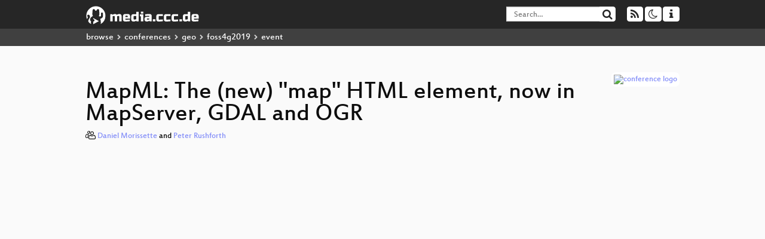

--- FILE ---
content_type: text/html; charset=utf-8
request_url: https://app.media.ccc.de/v/bucharest-363-mapml-the-new-map-html-element-now-in-mapserver-gdal-and-ogr
body_size: 7500
content:
<!DOCTYPE html>
<html lang="en">
<head>
<meta content="IE=edge" http-equiv="X-UA-Compatible">
<meta content="text/html; charset=UTF-8" http-equiv="Content-Type">
<meta content="index,follow" name="robots">
<meta content="CCC" name="publisher">
<meta content="The W3C Maps for HTML Community Group is working to define a (new) &quot;map&quot; HTML element that would be used to define map contents in a web ..." name="description">

<meta content="bucharest, 363, 2019, General, Chaos Computer Club, Video, Media, Streaming, TV, Hacker" name="keywords">
<meta content="2ozQIr-cQ-sJzGeJT_iTkS147fs3c5R3I1i6Dk_YLwA" name="google-site-verification">
<meta content="width=device-width, initial-scale=1.0" name="viewport">
<link href="/apple-touch-icon-57x57.png" rel="apple-touch-icon" sizes="57x57">
<link href="/apple-touch-icon-72x72.png" rel="apple-touch-icon" sizes="72x72">
<link href="/apple-touch-icon-60x60.png" rel="apple-touch-icon" sizes="60x60">
<link href="/apple-touch-icon-76x76.png" rel="apple-touch-icon" sizes="76x76">
<link href="/favicon-96x96.png" rel="icon" sizes="96x96" type="image/png">
<link href="/favicon-16x16.png" rel="icon" sizes="16x16" type="image/png">
<link href="/favicon-32x32.png" rel="icon" sizes="32x32" type="image/png">
<link rel="stylesheet" href="/assets/application-3ad2dd5ecb6545131aad78806e677698a74457b1a4c8d55f1804d430b39a1057.css" />
<script src="/assets/application-08c36f4689d6edef8dab6fa211421967d21e1910f65f791f0dd55e8a56114acc.js"></script>
<link href="/news.atom" rel="alternate" title="ATOM" type="application/atom+xml">
<link href="/updates.rdf" rel="alternate" title="last 100" type="application/rss+xml">
<link href="/podcast.xml" rel="alternate" title="last 100" type="application/rss+xml">
<link href="/podcast-archive.xml" rel="alternate" title="podcast archive" type="application/rss+xml">

<title>
MapML: The (new) &quot;map&quot; HTML element, now in MapServer, GDAL and OGR

- media.ccc.de
</title>
<noscript>
<style>
  .script-only { display: none !important; }
  .slider { display: flex; gap: 1em; }
  .nav-tabs { display: none; }
  .tab-content > .tab-pane { display: block; }
</style>
</noscript>

<meta content="MapML: The (new) &quot;map&quot; HTML element, now in MapServer, GDAL and OGR" property="og:title">
<meta content="video.other" property="og:type">
<meta content="/v/bucharest-363-mapml-the-new-map-html-element-now-in-mapserver-gdal-and-ogr" property="og:url">
<meta content="https://static.media.ccc.de/media/conferences/foss4g2019/363-hd_preview.jpg" property="og:image">
<meta content="https://cdn.media.ccc.de/events/foss4g2019/h264-hd/bucharest-363-eng-MapML_The_new_map_HTML_element_now_in_MapServer_GDAL_and_OGR_hd.mp4" property="og:video">
<meta content="2019-08-29 02:00:00 +0200" property="og:video:release_date">
<meta content="The W3C Maps for HTML Community Group is working to define a (new) &quot;map&quot; HTML element that would be used to define map contents in a web ..." property="og:description">
<meta content="player" property="twitter:card">
<meta content="https://app.media.ccc.de/v/bucharest-363-mapml-the-new-map-html-element-now-in-mapserver-gdal-and-ogr/oembed" property="twitter:player">
<meta content="480" property="twitter:player:height">
<meta content="854" property="twitter:player:width">
<meta content="Daniel Morissette" property="author">
<meta content="Peter Rushforth" property="author">
<link href="/v/bucharest-363-mapml-the-new-map-html-element-now-in-mapserver-gdal-and-ogr" rel="canonical">
<script type="application/ld+json">
{
  "@context": "https://schema.org",
  "@type": "VideoObject",
  "name": "MapML: The (new) "map" HTML element, now in MapServer, GDAL and OGR",
  "description": "The W3C Maps for HTML Community Group is working to define a (new) "map" HTML element that would be used to define map contents in a web ...",
  "thumbnailUrl": "https://static.media.ccc.de/media/conferences/foss4g2019/363-hd_preview.jpg",
  "uploadDate": "2019-08-29 02:00:00 +0200",
  "duration": "PT1686S",
  "publisher": {
    "@type": "Organization",
    "name": "media.ccc.de",
      "logo": {
      "@type": "ImageObject",
      "url": "/apple-touch-icon.png",
      "width": 180,
      "height": 180
    }
  },
  "contentUrl": "bucharest-363-eng-MapML_The_new_map_HTML_element_now_in_MapServer_GDAL_and_OGR_sd.mp4",
  "embedUrl": "https://app.media.ccc.de/v/bucharest-363-mapml-the-new-map-html-element-now-in-mapserver-gdal-and-ogr/oembed"
}

</script>
<link href="https://app.media.ccc.de/c/foss4g2019/podcast/mp3.xml" rel="alternate" title="Podcast feed mp3 for this folder" type="application/rss+xml">
<link href="https://app.media.ccc.de/c/foss4g2019/podcast/mp4-hq.xml" rel="alternate" title="Podcast feed mp4 for this folder" type="application/rss+xml">
<link href="https://app.media.ccc.de/c/foss4g2019/podcast/webm-hq.xml" rel="alternate" title="Podcast feed webm for this folder" type="application/rss+xml">
<link href="https://app.media.ccc.de/c/foss4g2019/podcast/opus.xml" rel="alternate" title="Podcast feed opus for this folder" type="application/rss+xml">

<link href='https://app.media.ccc.de/public/oembed?url=https%3A%2F%2Fapp.media.ccc.de%2Fv%2Fbucharest-363-mapml-the-new-map-html-element-now-in-mapserver-gdal-and-ogr' rel='alternate' title='media.ccc.de oembed profile' type='application/json+oembed'>

</head>
<body class="page-show
">
<div class="navbar navbar-default navbar-fixed-top dark" role="navigation">
<div class="container-fluid">
<div class="navbar-header">
<a class="navbar-brand" href="/">
<span>
<img alt="media.ccc.de logo, a lucky cat holding a play icon" src="/assets/frontend/voctocat-header-b587ba587ba768c4a96ed33ee72747b9a5432b954892e25ed9f850a99c7d161c.svg">
</span>
</a>
</div>
<div class="nav navbar-form navbar-right button-wrapper">
<a class="form-control btn btn-default" href="/about.html">
<span class="icon icon-info"></span>
</a>
</div>
<div class="nav navbar-form navbar-right compact dropdown script-only">
<button aria-expanded="true" aria-haspopup="true" class="form-control btn btn-default dropdown-toggle" data-toggle="dropdown" id="theme-menu">
<span class="icon icon-moon-o"></span>
</button>
<div aria-labelledby="theme-menu" class="dropdown-menu themes-dropdown">
<li>
<a data-turbolinks="false" href="#" onclick="toggleTheme(&#39;system&#39;)" role="button">System</a>
</li>
<li>
<a data-turbolinks="false" href="#" onclick="toggleTheme(&#39;light&#39;)" role="button">Light</a>
</li>
<li>
<a data-turbolinks="false" href="#" onclick="toggleTheme(&#39;dark&#39;)" role="button">Dark</a>
</li>
</div>
</div>
<div class="nav navbar-form navbar-right compact dropdown script-only">
<button aria-expanded="true" aria-haspopup="true" class="btn btn-default dropdown-toggle" data-toggle="dropdown" id="feed-menu">
<span class="icon icon-rss"></span>
</button>
<div aria-labelledby="feed-menu" class="dropdown-menu feeds_dropdown">
<table class="feeds_list">
<tr>
<td>
<a class="" href="/news.atom" title="">
News
</a>
</td>
<td class="placeholder"></td>
</tr>
<tr>
<td>
<a class="" href="/updates.rdf" title="">
RSS, last 100
</a>
</td>
<td class="placeholder"></td>
</tr>
<tr>
<td>
<a class="" href="/podcast-hq.xml" title="">
Podcast feed of the last two years
</a>
</td>
<td>
<a href="/podcast-lq.xml" title="Podcast feed of the last two years (SD)">
SD quality
</a>
</td>
</tr>
<tr>
<td>
<a class="" href="/podcast-audio-only.xml" title="">
Podcast audio feed of the last year
</a>
</td>
<td class="placeholder"></td>
</tr>
<tr>
<td>
<a class="" href="/podcast-archive-hq.xml" title="">
Podcast archive feed, everything older than two years
</a>
</td>
<td>
<a href="/podcast-archive-lq.xml" title="Podcast archive feed, everything older than two years (SD)">
SD quality
</a>
</td>
</tr>
<tr class="headline">
<td class="headline" colspan="2">
<div>
<span>
Podcast feeds for foss4g2019
</span>
</div>
</td>
</tr>
<tr>
<td>
<a class="indented" href="https://app.media.ccc.de/c/foss4g2019/podcast/mp3.xml" title="mp3">
mp3
</a>
</td>
<td class="placeholder"></td>
</tr>
<tr>
<td>
<a class="indented" href="https://app.media.ccc.de/c/foss4g2019/podcast/mp4-hq.xml" title="mp4">
mp4
</a>
</td>
<td>
<a href="https://app.media.ccc.de/c/foss4g2019/podcast/mp4-lq.xml" title="mp4 (SD)">
SD quality
</a>
</td>
</tr>
<tr>
<td>
<a class="indented" href="https://app.media.ccc.de/c/foss4g2019/podcast/webm-hq.xml" title="webm">
webm
</a>
</td>
<td>
<a href="https://app.media.ccc.de/c/foss4g2019/podcast/webm-lq.xml" title="webm (SD)">
SD quality
</a>
</td>
</tr>
<tr>
<td>
<a class="indented" href="https://app.media.ccc.de/c/foss4g2019/podcast/opus.xml" title="opus">
opus
</a>
</td>
<td class="placeholder"></td>
</tr>
</table>

</div>
</div>
<form action="/search/" class="navbar-form navbar-right" id="media-search" method="get" role="search">
<div class="form-group input-group">
<input class="form-control" name="q" placeholder="Search…" size="17" type="search" value="">
<span class="input-group-btn">
<button class="btn btn-default" type="submit">
<span class="icon icon-search"></span>
</button>
</span>
</div>
</form>
</div>
<div aria-labelledby="feedMenu" class="feeds_dropdown" id="feedMenuMobile">
<table class="feeds_list">
<tr>
<td>
<a class="" href="/news.atom" title="">
News
</a>
</td>
<td class="placeholder"></td>
</tr>
<tr>
<td>
<a class="" href="/updates.rdf" title="">
RSS, last 100
</a>
</td>
<td class="placeholder"></td>
</tr>
<tr>
<td>
<a class="" href="/podcast-hq.xml" title="">
Podcast feed of the last two years
</a>
</td>
<td>
<a href="/podcast-lq.xml" title="Podcast feed of the last two years (SD)">
SD quality
</a>
</td>
</tr>
<tr>
<td>
<a class="" href="/podcast-audio-only.xml" title="">
Podcast audio feed of the last year
</a>
</td>
<td class="placeholder"></td>
</tr>
<tr>
<td>
<a class="" href="/podcast-archive-hq.xml" title="">
Podcast archive feed, everything older than two years
</a>
</td>
<td>
<a href="/podcast-archive-lq.xml" title="Podcast archive feed, everything older than two years (SD)">
SD quality
</a>
</td>
</tr>
<tr class="headline">
<td class="headline" colspan="2">
<div>
<span>
Podcast feeds for foss4g2019
</span>
</div>
</td>
</tr>
<tr>
<td>
<a class="indented" href="https://app.media.ccc.de/c/foss4g2019/podcast/mp3.xml" title="mp3">
mp3
</a>
</td>
<td class="placeholder"></td>
</tr>
<tr>
<td>
<a class="indented" href="https://app.media.ccc.de/c/foss4g2019/podcast/mp4-hq.xml" title="mp4">
mp4
</a>
</td>
<td>
<a href="https://app.media.ccc.de/c/foss4g2019/podcast/mp4-lq.xml" title="mp4 (SD)">
SD quality
</a>
</td>
</tr>
<tr>
<td>
<a class="indented" href="https://app.media.ccc.de/c/foss4g2019/podcast/webm-hq.xml" title="webm">
webm
</a>
</td>
<td>
<a href="https://app.media.ccc.de/c/foss4g2019/podcast/webm-lq.xml" title="webm (SD)">
SD quality
</a>
</td>
</tr>
<tr>
<td>
<a class="indented" href="https://app.media.ccc.de/c/foss4g2019/podcast/opus.xml" title="opus">
opus
</a>
</td>
<td class="placeholder"></td>
</tr>
</table>

</div>
</div>
<div class="breadcrumb dark">
<ol class="container-fluid breadcrumb">
<li>
<a class="inverted" href="/b">
browse
</a>
</li>
<li>
<span class="icon icon-chevron-right"></span>
<a class="inverted" href="/b/conferences">
conferences
</a>
</li>
<li>
<span class="icon icon-chevron-right"></span>
<a class="inverted" href="/b/conferences/geo">
geo
</a>
</li>
<li>
<span class="icon icon-chevron-right"></span>
<a class="inverted" href="/b/conferences/geo/foss4g2019">
foss4g2019
</a>
</li>
<li class="active">
<span class="icon icon-chevron-right"></span>
event
</li>
</ol>
</div>

<main class="container-fluid">
<div class="player-header">
<div class="conference">
<a class="thumbnail conference" href="/c/foss4g2019">
<img alt="conference logo" src="https://static.media.ccc.de/media/conferences/foss4g2019/logo.png">
</a>
</div>
<h1>
MapML: The (new) &quot;map&quot; HTML element, now in MapServer, GDAL and OGR
</h1>
</div>
<p class="persons">
<span class="icon icon-users-light"></span>
<a href="/search?p=Daniel+Morissette">Daniel Morissette</a> and
<a href="/search?p=Peter+Rushforth">Peter Rushforth</a>

</p>
<div class="player video" data-aspect-ratio="16:9">
<div class="kiosk"></div>
<!-- Mediaelement Player -->
<video class="video" controls="controls" data-id="7534" data-timeline="https://static.media.ccc.de/media/conferences/foss4g2019/363-hd.timeline.jpg" height="100%" poster="https://static.media.ccc.de/media/conferences/foss4g2019/363-hd_preview.jpg" preload="metadata" width="100%">
<source data-lang="eng" data-quality="high" src="https://cdn.media.ccc.de/events/foss4g2019/h264-hd/bucharest-363-eng-MapML_The_new_map_HTML_element_now_in_MapServer_GDAL_and_OGR_hd.mp4" title="eng 1080p" type="video/mp4">
<source data-lang="eng" data-quality="high" src="https://cdn.media.ccc.de/events/foss4g2019/webm-hd/bucharest-363-eng-MapML_The_new_map_HTML_element_now_in_MapServer_GDAL_and_OGR_webm-hd.webm" title="eng 1080p" type="video/webm">
<source data-lang="eng" data-quality="low" src="https://cdn.media.ccc.de/events/foss4g2019/h264-sd/bucharest-363-eng-MapML_The_new_map_HTML_element_now_in_MapServer_GDAL_and_OGR_sd.mp4" title="eng 576p" type="video/mp4">
<source data-lang="eng" data-quality="low" src="https://cdn.media.ccc.de/events/foss4g2019/webm-sd/bucharest-363-eng-MapML_The_new_map_HTML_element_now_in_MapServer_GDAL_and_OGR_webm-sd.webm" title="eng 576p" type="video/webm">
<track kind="metadata" label="thumbnails" src="https://static.media.ccc.de/media/conferences/foss4g2019/363-hd.thumbnails.vtt" srclang="">
<link href="/postroll/bucharest-363-mapml-the-new-map-html-element-now-in-mapserver-gdal-and-ogr" rel="postroll">
</video>
<script>
  $(function() {
    var params = new URLSearchParams(window.location.hash && window.location.hash.split('#')[1]);
    var stamp = params.get('t'),
        lang = params.get('l'),
        srt = params.get('s'),
        $video = $('video'),
        promises = [];
  
    $('video source').each(function() {
      var $source = $(this);
      // Prop always presents the fully resolved URL
      promises.push(
        MirrorbrainFix.selectMirror($source.prop('src'), function(mirror) {
          $source.attr('src', mirror);
        })
      );
    });
  
    $.when.apply($, promises).done(function() {
      $('video').mediaelementplayer({
        usePluginFullScreen: true,
        enableAutosize: true,
        stretching: 'responsive',
        features: ['skipback', 'playpause', 'jumpforward', 'progress', 'current', 'duration', 
          'tracks', 'volume', 'speed', 'sourcechooser', 'fullscreen', 'postroll', 'timelens'],
        skipBackInterval: 15,
        startLanguage: lang,
        success: function (mediaElement, originalNode, player) {
          window.mediaElement = mediaElement;
          window.player = player;
  
          if (srt || srt === "") {
            var subtitles = player.tracks.filter(x => x.kind === 'subtitles');
            var track = subtitles.filter(x => x.srclang === srt);
            console.log(track);
            if (track) {
              player.setTrack(track[0].trackId);
            } else {
              player.setTrack(subtitles[0].trackId);
            }
          }
  
          mediaElement.addEventListener('canplay', function () {
            if (stamp) {
              mediaElement.setCurrentTime(stamp);
              stamp = null;
            }
          });
          mediaElement.addEventListener('playing', function () {
            $.post("/public/recordings/count", {event_id: $video.data('id'), src: mediaElement.src});
          }, false);
  
          function updateHash() {
            var l = player.options.startLanguage || '';
            var hash =  (l ? '#l='+l+'&t=' : '#t=') + Math.round(mediaElement.currentTime);
            if (srt) {
              hash += '&s=' + srt;
            }
            window.location.replaceHash(hash);
          }          
          mediaElement.addEventListener('pause', updateHash, false);
          mediaElement.addEventListener('seeked', updateHash, false);
  
          // see https://github.com/voc/voctoweb/pull/447
          mediaElement.firstChild.addEventListener('dblclick', function() {
            player.enterFullScreen()
          });
  
          document.addEventListener('keypress', function (event) {
            // do not capture events from input fields
            if (event.target.tagName === 'INPUT') {
              return;
            }
            switch(event.key) {
              case 'k':
              case ' ':
                event.preventDefault();
                player.paused ? player.play() : player.pause();
                break; 
              case 'f':
                player.fullscreen();
                //event.preventDefault();   
                break; 
              default:
                // forward other events to player
                mediaElement.dispatchEvent(event);
                console.log(event);
            }
          });
        }
      });
    });
  })
</script>

</div>
<a href="/c/foss4g2019/General" rel="tag" class=" label label-default">General</a>
Playlists:
<a href="/v/bucharest-363-mapml-the-new-map-html-element-now-in-mapserver-gdal-and-ogr/playlist">&#39;foss4g2019&#39; videos starting here</a>
/
<a data-method="get" href="/v/bucharest-363-mapml-the-new-map-html-element-now-in-mapserver-gdal-and-ogr/audio">audio</a>
/
<a href="/v/bucharest-363-mapml-the-new-map-html-element-now-in-mapserver-gdal-and-ogr/related">related events</a>
<ul class="metadata">
<li class="duration digits">
<span class="icon icon-clock-o"></span>
28 min
</li>
<li class="date digits">
<span class="icon icon-calendar-o" title="event date"></span>
2019-08-28
</li>
<li>
<span class="icon icon-upload" title="release date"></span>
2019-08-29
</li>
<li class="view-count digits">
<span class="icon icon-eye" title="126 views"></span>
126
</li>
<li>
<span class="icon icon-external-link"></span>
<a href="https://talks.2019.foss4g.org/bucharest/talk/9D7GAU/">Fahrplan</a>
</li>
<li>
<span class="icon icon-external-link"></span>
<a href="https://doi.org/10.5446/43483">
10.5446/43483
</a>
</li>
</ul>
<!-- %h3 About -->
<p class="description">
<p>The W3C Maps for HTML Community Group is working to define a (new) "map" HTML element that would be used to define map contents in a web page and would be directly supported and rendered by web browsers in a standardized way. All this is done by building on existing standards such as WMS, WFS and Tile Services. In addition to standardizing the encoding and access to map elements in web browsers, this encoding also aims to make the map contents more easily discoverable and indexable by search bots on the Web.</p>

<p>This talk will start with an overview of the MapML draft specification, and then discuss the recent implementation of MapML in MapServer, GDAL and OGR. The goal of this initial implementation is to get MapML used in real life scenarios and to gather feedback from the community on the draft specification. Please come and join the discussion!</p>

<p>None</p>
</p>
<h3>Download</h3>
<div class="download">
<div class="downloads">
<div class="row video">
<div class="col-sm-2 col-md-1">
<h4>Video</h4>
</div>
<div class="col-sm-10 col-md-11">
<ul class="nav nav-tabs" role="tablist">
<li class="active" role="presentation">
<a aria-controls="mp4" data-toggle="tab" href="#mp4" role="tab">
MP4
</a>
</li>
<li class="" role="presentation">
<a aria-controls="webm" data-toggle="tab" href="#webm" role="tab">
WebM
</a>
</li>
</ul>
<div class="tab-content">
<div class="tab-pane active" id="mp4" role="tabpanel">
<div class="btn-wrap">
<a class="btn btn-default download hq" href="https://cdn.media.ccc.de/events/foss4g2019/h264-hd/bucharest-363-eng-MapML_The_new_map_HTML_element_now_in_MapServer_GDAL_and_OGR_hd.mp4">
<div class="title">Download 1080p</div>
<span class="language">eng</span>
<span class="size">449 MB</span>
</a>
</div>
<div class="btn-wrap">
<a class="btn btn-default download hq" href="https://cdn.media.ccc.de/events/foss4g2019/h264-sd/bucharest-363-eng-MapML_The_new_map_HTML_element_now_in_MapServer_GDAL_and_OGR_sd.mp4">
<div class="title">Download 576p</div>
<span class="language">eng</span>
<span class="size">77 MB</span>
</a>
</div>
</div>
<div class="tab-pane" id="webm" role="tabpanel">
<div class="btn-wrap">
<a class="btn btn-default download hq" href="https://cdn.media.ccc.de/events/foss4g2019/webm-hd/bucharest-363-eng-MapML_The_new_map_HTML_element_now_in_MapServer_GDAL_and_OGR_webm-hd.webm">
<div class="title">Download 1080p</div>
<span class="language">eng</span>
<span class="size">431 MB</span>
</a>
</div>
<div class="btn-wrap">
<a class="btn btn-default download hq" href="https://cdn.media.ccc.de/events/foss4g2019/webm-sd/bucharest-363-eng-MapML_The_new_map_HTML_element_now_in_MapServer_GDAL_and_OGR_webm-sd.webm">
<div class="title">Download 576p</div>
<span class="language">eng</span>
<span class="size">117 MB</span>
</a>
</div>
</div>
</div>
</div>
</div>
<div class="row subtitle">
<div class="col-sm-2 col-md-1">
<h4>Subtitles</h4>
</div>
<div class="col-sm-10 col-md-11">
<a class="subtitle improve" href="https://www.c3subtitles.de/talk/guid/3fc26cc4-962e-5f27-a92b-c01e86d12100" target="_blank">
Help us to subtitle this talk!
</a>
</div>
</div>
<div class="row audio">
<div class="col-sm-2 col-md-1">
<h4>Audio</h4>
</div>
<div class="col-sm-10 col-md-11">
<div class="tab-content">
<div class="btn-wrap">
<a class="btn btn-default download audio eng" href="https://cdn.media.ccc.de/events/foss4g2019/mp3/bucharest-363-eng-MapML_The_new_map_HTML_element_now_in_MapServer_GDAL_and_OGR_mp3.mp3">
<div class="title">Download mp3</div>
<span class="language">eng</span>
<span class="size">25 MB</span>
</a>
</div>
<div class="btn-wrap">
<a class="btn btn-default download audio eng" href="https://cdn.media.ccc.de/events/foss4g2019/opus/bucharest-363-eng-MapML_The_new_map_HTML_element_now_in_MapServer_GDAL_and_OGR_opus.opus">
<div class="title">Download opus</div>
<span class="language">eng</span>
<span class="size">18 MB</span>
</a>
</div>
</div>
</div>
</div>
</div>

</div>
<h3>Related</h3>
<div class="related">
<div class="slider">
<div class="slide">
<a class="item active" href="/v/bucharest-37-design-and-development-of-the-un-vector-tile-toolkit">
<img alt="Design and development of the UN Vector Tile Toolkit" src="https://static.media.ccc.de/media/conferences/foss4g2019/37-hd.jpg" title="Design and development of the UN Vector…">
</a>
</div>
<div class="slide">
<a class="item" href="/v/bucharest-429-enhancing-re-designing-the-qgis-user-interface-a-deep-dive">
<img alt="Enhancing &amp; re-designing the QGIS user interface - a deep dive" src="https://static.media.ccc.de/media/conferences/foss4g2019/429-hd.jpg" title="Enhancing &amp; re-designing the QGIS user …">
</a>
</div>
<div class="slide">
<a class="item" href="/v/bucharest-185-qgis-is-dead-long-live-qgis-the-very-best-new-features-of-qgis-3-x">
<img alt="QGIS is dead, long live QGIS! - the very best new features of QGIS 3.x" src="https://static.media.ccc.de/media/conferences/foss4g2019/185-hd.jpg" title="QGIS is dead, long live QGIS! - the ver…">
</a>
</div>
<div class="slide">
<a class="item" href="/v/bucharest-287-linking-geospatial-free-and-open-source-technologies-with-big-data-in-biodiversity-research">
<img alt="Linking geospatial free and open-source technologies with big data in biodiversity research" src="https://static.media.ccc.de/media/conferences/foss4g2019/287-hd.jpg" title="Linking geospatial free and open-source…">
</a>
</div>
<div class="slide">
<a class="item" href="/v/bucharest-295-open-source-procurement-and-the-perfect-hotdog">
<img alt="Open Source Procurement and the perfect Hotdog" src="https://static.media.ccc.de/media/conferences/foss4g2019/295-hd.jpg" title="Open Source Procurement and the perfect…">
</a>
</div>
<div class="slide">
<a class="item" href="/v/bucharest-388-cooking-with-postgis">
<img alt="Cooking with PostGIS" src="https://static.media.ccc.de/media/conferences/foss4g2019/388-hd.jpg" title="Cooking with PostGIS">
</a>
</div>
<div class="slide">
<a class="item" href="/v/bucharest-212-are-we-going-back-to-command-line-gis-">
<img alt="Are we going back to Command Line GIS ?" src="https://static.media.ccc.de/media/conferences/foss4g2019/212-hd.jpg" title="Are we going back to Command Line GIS ?">
</a>
</div>
<div class="slide">
<a class="item" href="/v/bucharest-382-mapchete-tile-based-geodata-processing">
<img alt="Mapchete - tile-based geodata processing" src="https://static.media.ccc.de/media/conferences/foss4g2019/382-hd.jpg" title="Mapchete - tile-based geodata processing">
</a>
</div>
<div class="slide">
<a class="item" href="/v/bucharest-40-shortest-path-in-the-database-and-more-with-pgrouting">
<img alt="Shortest path in the database and more with pgRouting" src="https://static.media.ccc.de/media/conferences/foss4g2019/40-hd.jpg" title="Shortest path in the database and more …">
</a>
</div>
<div class="slide">
<a class="item" href="/v/bucharest-351-state-of-the-qgis-project">
<img alt="State of the QGIS project" src="https://static.media.ccc.de/media/conferences/foss4g2019/351-hd.jpg" title="State of the QGIS project">
</a>
</div>
</div>
</div>

<!-- %h3 Embed/Share -->
<div class="share">
<div class="row">
<div class="col-md-6">
<h3>Embed</h3>
<textarea class="share" readonly rows="2"><iframe width="1024" height="576" src="https://media.ccc.de./v/bucharest-363-mapml-the-new-map-html-element-now-in-mapserver-gdal-and-ogr/oembed" frameborder="0" allowfullscreen></iframe></textarea>
</div>
<div class="col-md-6">
<h3>Share:</h3>
<ul class="share">
<li>
<button data-share="mastodon" data-text="MapML: The (new) &quot;map&quot; HTML element, now in MapServer, GDAL and OGR" data-url="https://media.ccc.de./v/bucharest-363-mapml-the-new-map-html-element-now-in-mapserver-gdal-and-ogr">
<i class="icon-mastodon"></i>
</button>
</li>
<li>
<a class="popup" href="https://www.facebook.com/sharer/sharer.php?t=MapML%3A+The+%28new%29+%22map%22+HTML+element%2C+now+in+MapServer%2C+GDAL+and+OGR&amp;u=https%3A%2F%2Fmedia.ccc.de.%2Fv%2Fbucharest-363-mapml-the-new-map-html-element-now-in-mapserver-gdal-and-ogr" title="via Facebook">
<i class="icon-facebook"></i>
</a>
</li>
<li>
<a class="popup" href="https://share.diasporafoundation.org/?title=MapML%3A%20The%20%28new%29%20%22map%22%20HTML%20element%2C%20now%20in%20MapServer%2C%20GDAL%20and%20OGR&amp;url=https%3A%2F%2Fmedia.ccc.de.%2Fv%2Fbucharest-363-mapml-the-new-map-html-element-now-in-mapserver-gdal-and-ogr" title="via Diaspora">
<i class="icon-diaspora"></i>
</a>
</li>
<li>
<a href="mailto:?subject=MapML%3A%20The%20%28new%29%20%22map%22%20HTML%20element%2C%20now%20in%20MapServer%2C%20GDAL%20and%20OGR&amp;body=MapML%3A%20The%20%28new%29%20%22map%22%20HTML%20element%2C%20now%20in%20MapServer%2C%20GDAL%20and%20OGR%3A%20https%3A%2F%2Fmedia.ccc.de.%2Fv%2Fbucharest-363-mapml-the-new-map-html-element-now-in-mapserver-gdal-and-ogr" title="by Mail">
<i class="icon-envelope"></i>
</a>
</li>
</ul>
</div>
</div>
<script>
  $(function() {
    $('.share').on('click', 'a.popup', function (e) {
      window.open(this.href, 'share it', 'width=800,height=420,resizable=yes');
      e.preventDefault();
    });
    $("textarea.share").on('focus', function() {
      $(this).select();
    });
    $('.share').on('click', '[data-share=mastodon]', function (e) {
      e.stopPropagation();
      mastodonShare(this.dataset.text, this.dataset.url);
      e.preventDefault();
    })
  });
</script>

</div>
<h3>Tags</h3>
<div class="tags">
<a href="/c/foss4g2019/bucharest" rel="tag" class=" label label-default">bucharest</a>
<a href="/tags/363" rel="tag" class=" label label-default">363</a>
<a href="/tags/2019" rel="tag" class=" label label-default">2019</a>
<a href="/c/foss4g2019/General" rel="tag" class=" label label-default">General</a>
</div>
</main>

<footer class="dark">
by
<a class="inverted" href="//ccc.de">Chaos Computer Club e.V</a>
––
<a class="inverted" href="/about.html">About</a>
––
<a class="inverted" href="/about.html#apps">Apps</a>
––
<a class="inverted" href="//ccc.de/en/imprint">Imprint</a>
––
<a class="inverted" href="/about.html#privacy">Privacy</a>
––
<a class="inverted" href="//c3voc.de/">c3voc</a>
</footer>

</body>
</html>
